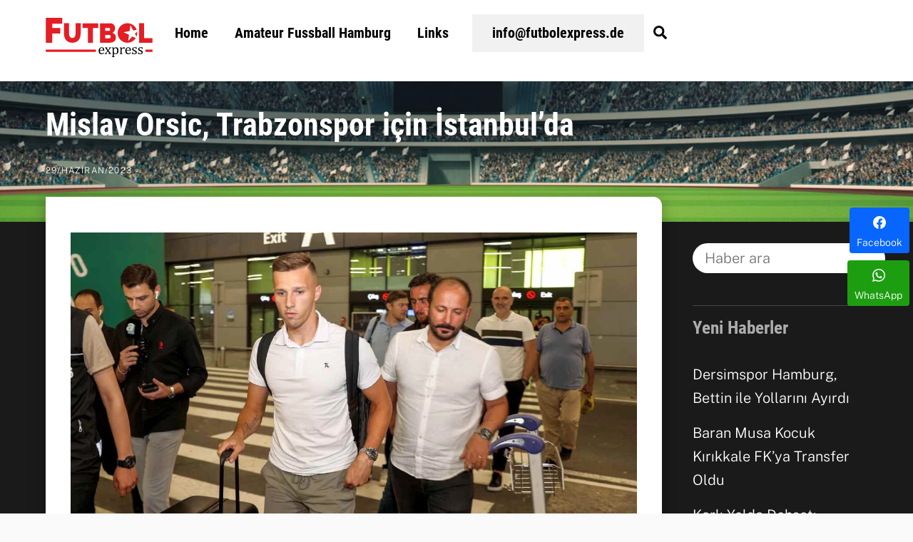

--- FILE ---
content_type: text/html; charset=UTF-8
request_url: https://futbolexpress.de/mislav-orsic-trabzonspor-icin-istanbulda/
body_size: 21692
content:
<!DOCTYPE html>
<html lang="tr" prefix="og: http://ogp.me/ns#">
<head>
<meta charset="UTF-8">
<meta name="viewport" content="width=device-width, initial-scale=1, minimum-scale=1">
<style id="tb_inline_styles" data-no-optimize="1">.tb_animation_on{overflow-x:hidden}.themify_builder .wow{visibility:hidden;animation-fill-mode:both}[data-tf-animation]{will-change:transform,opacity,visibility}.themify_builder .tf_lax_done{transition-duration:.8s;transition-timing-function:cubic-bezier(.165,.84,.44,1)}[data-sticky-active].tb_sticky_scroll_active{z-index:1}[data-sticky-active].tb_sticky_scroll_active .hide-on-stick{display:none}@media(min-width:1025px){.hide-desktop{width:0!important;height:0!important;padding:0!important;visibility:hidden!important;margin:0!important;display:table-column!important;background:0!important;content-visibility:hidden;overflow:hidden!important}}@media(min-width:769px) and (max-width:1024px){.hide-tablet_landscape{width:0!important;height:0!important;padding:0!important;visibility:hidden!important;margin:0!important;display:table-column!important;background:0!important;content-visibility:hidden;overflow:hidden!important}}@media(min-width:481px) and (max-width:768px){.hide-tablet{width:0!important;height:0!important;padding:0!important;visibility:hidden!important;margin:0!important;display:table-column!important;background:0!important;content-visibility:hidden;overflow:hidden!important}}@media(max-width:480px){.hide-mobile{width:0!important;height:0!important;padding:0!important;visibility:hidden!important;margin:0!important;display:table-column!important;background:0!important;content-visibility:hidden;overflow:hidden!important}}@media(max-width:768px){div.module-gallery-grid{--galn:var(--galt)}}@media(max-width:480px){
.themify_map.tf_map_loaded{width:100%!important}
.ui.builder_button,.ui.nav li a{padding:.525em 1.15em}
.fullheight>.row_inner:not(.tb_col_count_1){min-height:0}
div.module-gallery-grid{--galn:var(--galm);gap:8px}
}</style><noscript><style>.themify_builder .wow,.wow .tf_lazy{visibility:visible!important}</style></noscript>        <style id="tf_lazy_common" data-no-optimize="1">img{max-width:100%;height:auto}:where(.tf_in_flx,.tf_flx){display:inline-flex;flex-wrap:wrap;place-items:center}
.tf_fa,:is(em,i) tf-lottie{display:inline-block;vertical-align:middle}:is(em,i) tf-lottie{width:1.5em;height:1.5em}.tf_fa{width:1em;height:1em;stroke-width:0;stroke:currentColor;overflow:visible;fill:currentColor;pointer-events:none;text-rendering:optimizeSpeed;buffered-rendering:static}#tf_svg symbol{overflow:visible}:where(.tf_lazy){position:relative;visibility:visible;display:block;opacity:.3}.wow .tf_lazy:not(.tf_swiper-slide){visibility:hidden;opacity:1}div.tf_audio_lazy audio{visibility:hidden;height:0;display:inline}.mejs-container{visibility:visible}.tf_iframe_lazy{transition:opacity .3s ease-in-out;min-height:10px}:where(.tf_flx),.tf_swiper-wrapper{display:flex}.tf_swiper-slide{flex-shrink:0;opacity:0;width:100%;height:100%}.tf_swiper-wrapper>br,.tf_lazy.tf_swiper-wrapper .tf_lazy:after,.tf_lazy.tf_swiper-wrapper .tf_lazy:before{display:none}.tf_lazy:after,.tf_lazy:before{content:'';display:inline-block;position:absolute;width:10px!important;height:10px!important;margin:0 3px;top:50%!important;inset-inline:auto 50%!important;border-radius:100%;background-color:currentColor;visibility:visible;animation:tf-hrz-loader infinite .75s cubic-bezier(.2,.68,.18,1.08)}.tf_lazy:after{width:6px!important;height:6px!important;inset-inline:50% auto!important;margin-top:3px;animation-delay:-.4s}@keyframes tf-hrz-loader{0%,100%{transform:scale(1);opacity:1}50%{transform:scale(.1);opacity:.6}}.tf_lazy_lightbox{position:fixed;background:rgba(11,11,11,.8);color:#ccc;top:0;left:0;display:flex;align-items:center;justify-content:center;z-index:999}.tf_lazy_lightbox .tf_lazy:after,.tf_lazy_lightbox .tf_lazy:before{background:#fff}.tf_vd_lazy,tf-lottie{display:flex;flex-wrap:wrap}tf-lottie{aspect-ratio:1.777}.tf_w.tf_vd_lazy video{width:100%;height:auto;position:static;object-fit:cover}</style>
<link type="image/png" href="https://futbolexpress.de/wp-content/uploads/2018/07/fubolexpress-logo-favicon-all.png" rel="apple-touch-icon"/><link type="image/png" href="https://futbolexpress.de/wp-content/uploads/2018/07/fubolexpress-logo-favicon-all.png" rel="icon"/><style id="themify-custom-fonts">@font-face{font-family:'google-font-public-sans';font-style:normal;font-weight:300;font-display:swap;src:url('https://futbolexpress.de/wp-content/uploads/2022/12/public-sans-v14-latin-ext_latin-300.woff2') format('woff2'), url('https://futbolexpress.de/wp-content/uploads/2022/12/public-sans-v14-latin-ext_latin-300.woff') format('woff'), url('https://futbolexpress.de/wp-content/uploads/2022/12/public-sans-v14-latin-ext_latin-300.ttf') format('truetype'), url('https://futbolexpress.de/wp-content/uploads/2022/12/public-sans-v14-latin-ext_latin-300.svg#google-font-public-sans') format('svg')}
@font-face{font-family:'google-font-public-sans';font-style:italic;font-weight:300;font-display:swap;src:url('https://futbolexpress.de/wp-content/uploads/2022/12/public-sans-v14-latin-ext_latin-300italic.woff2') format('woff2'), url('https://futbolexpress.de/wp-content/uploads/2022/12/public-sans-v14-latin-ext_latin-300italic.woff') format('woff'), url('https://futbolexpress.de/wp-content/uploads/2022/10/ijwAs572Xtc6ZYQws9YVwnNDZpDyNjGolS673trRgDcqd14PfS7i.ttf') format('truetype'), url('https://futbolexpress.de/wp-content/uploads/2022/12/public-sans-v14-latin-ext_latin-300italic.svg#google-font-public-sans') format('svg')}
@font-face{font-family:'google-font-roboto-condensed';font-style:normal;font-weight:700;font-display:swap;src:url('https://futbolexpress.de/wp-content/uploads/2022/12/roboto-condensed-v25-latin-ext_latin-700.woff2') format('woff2'), url('https://futbolexpress.de/wp-content/uploads/2022/12/roboto-condensed-v25-latin-ext_latin-700.woff') format('woff'), url('https://futbolexpress.de/wp-content/uploads/2022/10/ieVg2ZhZI2eCN5jzbjEETS9weq8-19eDtCYobdNcUSdy4Q.ttf') format('truetype'), url('https://futbolexpress.de/wp-content/uploads/2022/12/roboto-condensed-v25-latin-ext_latin-700.svg#google-font-roboto-condensed') format('svg')}</style><meta name='robots' content='index, follow, max-image-preview:large, max-snippet:-1, max-video-preview:-1'/>
<meta property="og:image" content="https://futbolexpress.de/wp-content/uploads/2023/06/fubolexpress_2022_4347.jpg"/>
<meta property="og:image:secure_url" content="https://futbolexpress.de/wp-content/uploads/2023/06/fubolexpress_2022_4347.jpg"/>
<meta property="og:image:width" content="1280"/>
<meta property="og:image:height" content="844"/>
<meta name="twitter:image" content="https://futbolexpress.de/wp-content/uploads/2023/06/fubolexpress_2022_4347.jpg"/>
<title>Mislav Orsic, Trabzonspor için İstanbul&#039;da | Futbolexpress</title>
<meta name="description" content="İSTANBUL (AA) - Trabzonspor&#039;un transfer görüşmelerine başladığı 30 yaşındaki Hırvat oyuncu Mislav Orsic, İstanbul&#039;a geldi. Geçen sezon İngiliz ekibi"/>
<link rel="canonical" href="https://futbolexpress.de/mislav-orsic-trabzonspor-icin-istanbulda/"/>
<meta name="twitter:card" content="summary_large_image"/>
<meta name="twitter:title" content="Mislav Orsic, Trabzonspor için İstanbul&#039;da"/>
<meta name="twitter:description" content="İSTANBUL (AA) - Trabzonspor&#039;un transfer görüşmelerine başladığı 30 yaşındaki Hırvat oyuncu Mislav Orsic, İstanbul&#039;a geldi.Geçen sezon İngiliz ekibi Southampton&#039;da forma giyen Hırvat oyuncu, Macaristan&#039;dan kalkan tarifeli uçakla İstanbul Havalimanı&#039;na ulaştı.Kulüp yetkilileri tarafından karşılanan Orsic, özel araçla İstanbul Havalimanı&#039;ndan ayrıldı."/>
<meta name="twitter:label1" content="Yazan:"/>
<meta name="twitter:data1" content="Hurşit Köse"/>
<meta name="twitter:label2" content="Tahmini okuma süresi"/>
<meta name="twitter:data2" content="1 dakika"/>
<script type="application/ld+json" class="yoast-schema-graph">{"@context":"https://schema.org","@graph":[{"@type":"Article","@id":"https://futbolexpress.de/mislav-orsic-trabzonspor-icin-istanbulda/#article","isPartOf":{"@id":"https://futbolexpress.de/mislav-orsic-trabzonspor-icin-istanbulda/"},"author":{"name":"Hurşit Köse","@id":"https://futbolexpress.de/#/schema/person/5946d5893e7d40cc0513ad96c1b1b2a5"},"headline":"Mislav Orsic, Trabzonspor için İstanbul&#8217;da","datePublished":"2023-06-29T06:45:02+00:00","dateModified":"2023-06-29T06:45:06+00:00","mainEntityOfPage":{"@id":"https://futbolexpress.de/mislav-orsic-trabzonspor-icin-istanbulda/"},"wordCount":67,"publisher":{"@id":"https://futbolexpress.de/#/schema/person/5946d5893e7d40cc0513ad96c1b1b2a5"},"image":{"@id":"https://futbolexpress.de/mislav-orsic-trabzonspor-icin-istanbulda/#primaryimage"},"thumbnailUrl":"https://futbolexpress.de/wp-content/uploads/2023/06/fubolexpress_2022_4347.jpg","articleSection":["Haberler"],"inLanguage":"tr"},{"@type":"WebPage","@id":"https://futbolexpress.de/mislav-orsic-trabzonspor-icin-istanbulda/","url":"https://futbolexpress.de/mislav-orsic-trabzonspor-icin-istanbulda/","name":"Mislav Orsic, Trabzonspor için İstanbul'da | Futbolexpress","isPartOf":{"@id":"https://futbolexpress.de/#website"},"primaryImageOfPage":{"@id":"https://futbolexpress.de/mislav-orsic-trabzonspor-icin-istanbulda/#primaryimage"},"image":{"@id":"https://futbolexpress.de/mislav-orsic-trabzonspor-icin-istanbulda/#primaryimage"},"thumbnailUrl":"https://futbolexpress.de/wp-content/uploads/2023/06/fubolexpress_2022_4347.jpg","datePublished":"2023-06-29T06:45:02+00:00","dateModified":"2023-06-29T06:45:06+00:00","description":"İSTANBUL (AA) - Trabzonspor'un transfer görüşmelerine başladığı 30 yaşındaki Hırvat oyuncu Mislav Orsic, İstanbul'a geldi. Geçen sezon İngiliz ekibi","breadcrumb":{"@id":"https://futbolexpress.de/mislav-orsic-trabzonspor-icin-istanbulda/#breadcrumb"},"inLanguage":"tr","potentialAction":[{"@type":"ReadAction","target":["https://futbolexpress.de/mislav-orsic-trabzonspor-icin-istanbulda/"]}]},{"@type":"ImageObject","inLanguage":"tr","@id":"https://futbolexpress.de/mislav-orsic-trabzonspor-icin-istanbulda/#primaryimage","url":"https://futbolexpress.de/wp-content/uploads/2023/06/fubolexpress_2022_4347.jpg","contentUrl":"https://futbolexpress.de/wp-content/uploads/2023/06/fubolexpress_2022_4347.jpg","width":1280,"height":844,"caption":"Trabzonspor'un transfer görüşmelerine başladığı 30 yaşındaki Hırvat oyuncu Mislav Orsic, İstanbul'a geldi.(İslam Yakut - Anadolu Ajansı)"},{"@type":"BreadcrumbList","@id":"https://futbolexpress.de/mislav-orsic-trabzonspor-icin-istanbulda/#breadcrumb","itemListElement":[{"@type":"ListItem","position":1,"name":"Startseite","item":"https://futbolexpress.de/"},{"@type":"ListItem","position":2,"name":"Mislav Orsic, Trabzonspor için İstanbul&#8217;da"}]},{"@type":"WebSite","@id":"https://futbolexpress.de/#website","url":"https://futbolexpress.de/","name":"Futbolexpress","description":"Hamburg&#039;un ilk Amatör Lig- Futbol Sitesi","publisher":{"@id":"https://futbolexpress.de/#/schema/person/5946d5893e7d40cc0513ad96c1b1b2a5"},"potentialAction":[{"@type":"SearchAction","target":{"@type":"EntryPoint","urlTemplate":"https://futbolexpress.de/?s={search_term_string}"},"query-input":{"@type":"PropertyValueSpecification","valueRequired":true,"valueName":"search_term_string"}}],"inLanguage":"tr"},{"@type":["Person","Organization"],"@id":"https://futbolexpress.de/#/schema/person/5946d5893e7d40cc0513ad96c1b1b2a5","name":"Hurşit Köse","image":{"@type":"ImageObject","inLanguage":"tr","@id":"https://futbolexpress.de/#/schema/person/image/","url":"https://futbolexpress.de/wp-content/uploads/2018/07/fubolexpress-logo-favicon-all.png","contentUrl":"https://futbolexpress.de/wp-content/uploads/2018/07/fubolexpress-logo-favicon-all.png","width":260,"height":260,"caption":"Hurşit Köse"},"logo":{"@id":"https://futbolexpress.de/#/schema/person/image/"},"description":"Futbolexpress Yazarı"}]}</script>
<link rel="alternate" type="application/rss+xml" title="Futbolexpress &raquo; akışı" href="https://futbolexpress.de/feed/"/>
<link rel="alternate" title="oEmbed (JSON)" type="application/json+oembed" href="https://futbolexpress.de/wp-json/oembed/1.0/embed?url=https%3A%2F%2Ffutbolexpress.de%2Fmislav-orsic-trabzonspor-icin-istanbulda%2F"/>
<link rel="alternate" title="oEmbed (XML)" type="text/xml+oembed" href="https://futbolexpress.de/wp-json/oembed/1.0/embed?url=https%3A%2F%2Ffutbolexpress.de%2Fmislav-orsic-trabzonspor-icin-istanbulda%2F&#038;format=xml"/>
<style id='wp-img-auto-sizes-contain-inline-css'>img:is([sizes=auto i],[sizes^="auto," i]){contain-intrinsic-size:3000px 1500px}</style>
<style id='global-styles-inline-css'>:root{--wp--preset--aspect-ratio--square:1;--wp--preset--aspect-ratio--4-3:4/3;--wp--preset--aspect-ratio--3-4:3/4;--wp--preset--aspect-ratio--3-2:3/2;--wp--preset--aspect-ratio--2-3:2/3;--wp--preset--aspect-ratio--16-9:16/9;--wp--preset--aspect-ratio--9-16:9/16;--wp--preset--color--black:#000000;--wp--preset--color--cyan-bluish-gray:#abb8c3;--wp--preset--color--white:#ffffff;--wp--preset--color--pale-pink:#f78da7;--wp--preset--color--vivid-red:#cf2e2e;--wp--preset--color--luminous-vivid-orange:#ff6900;--wp--preset--color--luminous-vivid-amber:#fcb900;--wp--preset--color--light-green-cyan:#7bdcb5;--wp--preset--color--vivid-green-cyan:#00d084;--wp--preset--color--pale-cyan-blue:#8ed1fc;--wp--preset--color--vivid-cyan-blue:#0693e3;--wp--preset--color--vivid-purple:#9b51e0;--wp--preset--gradient--vivid-cyan-blue-to-vivid-purple:linear-gradient(135deg,rgb(6,147,227) 0%,rgb(155,81,224) 100%);--wp--preset--gradient--light-green-cyan-to-vivid-green-cyan:linear-gradient(135deg,rgb(122,220,180) 0%,rgb(0,208,130) 100%);--wp--preset--gradient--luminous-vivid-amber-to-luminous-vivid-orange:linear-gradient(135deg,rgb(252,185,0) 0%,rgb(255,105,0) 100%);--wp--preset--gradient--luminous-vivid-orange-to-vivid-red:linear-gradient(135deg,rgb(255,105,0) 0%,rgb(207,46,46) 100%);--wp--preset--gradient--very-light-gray-to-cyan-bluish-gray:linear-gradient(135deg,rgb(238,238,238) 0%,rgb(169,184,195) 100%);--wp--preset--gradient--cool-to-warm-spectrum:linear-gradient(135deg,rgb(74,234,220) 0%,rgb(151,120,209) 20%,rgb(207,42,186) 40%,rgb(238,44,130) 60%,rgb(251,105,98) 80%,rgb(254,248,76) 100%);--wp--preset--gradient--blush-light-purple:linear-gradient(135deg,rgb(255,206,236) 0%,rgb(152,150,240) 100%);--wp--preset--gradient--blush-bordeaux:linear-gradient(135deg,rgb(254,205,165) 0%,rgb(254,45,45) 50%,rgb(107,0,62) 100%);--wp--preset--gradient--luminous-dusk:linear-gradient(135deg,rgb(255,203,112) 0%,rgb(199,81,192) 50%,rgb(65,88,208) 100%);--wp--preset--gradient--pale-ocean:linear-gradient(135deg,rgb(255,245,203) 0%,rgb(182,227,212) 50%,rgb(51,167,181) 100%);--wp--preset--gradient--electric-grass:linear-gradient(135deg,rgb(202,248,128) 0%,rgb(113,206,126) 100%);--wp--preset--gradient--midnight:linear-gradient(135deg,rgb(2,3,129) 0%,rgb(40,116,252) 100%);--wp--preset--font-size--small:13px;--wp--preset--font-size--medium:clamp(14px, 0.875rem + ((1vw - 3.2px) * 0.469), 20px);--wp--preset--font-size--large:clamp(22.041px, 1.378rem + ((1vw - 3.2px) * 1.091), 36px);--wp--preset--font-size--x-large:clamp(25.014px, 1.563rem + ((1vw - 3.2px) * 1.327), 42px);--wp--preset--font-family--system-font:-apple-system,BlinkMacSystemFont,"Segoe UI",Roboto,Oxygen-Sans,Ubuntu,Cantarell,"Helvetica Neue",sans-serif;--wp--preset--spacing--20:0.44rem;--wp--preset--spacing--30:0.67rem;--wp--preset--spacing--40:1rem;--wp--preset--spacing--50:1.5rem;--wp--preset--spacing--60:2.25rem;--wp--preset--spacing--70:3.38rem;--wp--preset--spacing--80:5.06rem;--wp--preset--shadow--natural:6px 6px 9px rgba(0, 0, 0, 0.2);--wp--preset--shadow--deep:12px 12px 50px rgba(0, 0, 0, 0.4);--wp--preset--shadow--sharp:6px 6px 0px rgba(0, 0, 0, 0.2);--wp--preset--shadow--outlined:6px 6px 0px -3px rgb(255, 255, 255), 6px 6px rgb(0, 0, 0);--wp--preset--shadow--crisp:6px 6px 0px rgb(0, 0, 0);}:where(body){margin:0;}.wp-site-blocks > .alignleft{float:left;margin-right:2em;}.wp-site-blocks > .alignright{float:right;margin-left:2em;}.wp-site-blocks > .aligncenter{justify-content:center;margin-left:auto;margin-right:auto;}:where(.wp-site-blocks) > *{margin-block-start:24px;margin-block-end:0;}:where(.wp-site-blocks) > :first-child{margin-block-start:0;}:where(.wp-site-blocks) > :last-child{margin-block-end:0;}:root{--wp--style--block-gap:24px;}:root :where(.is-layout-flow) > :first-child{margin-block-start:0;}:root :where(.is-layout-flow) > :last-child{margin-block-end:0;}:root :where(.is-layout-flow) > *{margin-block-start:24px;margin-block-end:0;}:root :where(.is-layout-constrained) > :first-child{margin-block-start:0;}:root :where(.is-layout-constrained) > :last-child{margin-block-end:0;}:root :where(.is-layout-constrained) > *{margin-block-start:24px;margin-block-end:0;}:root :where(.is-layout-flex){gap:24px;}:root :where(.is-layout-grid){gap:24px;}.is-layout-flow > .alignleft{float:left;margin-inline-start:0;margin-inline-end:2em;}.is-layout-flow > .alignright{float:right;margin-inline-start:2em;margin-inline-end:0;}.is-layout-flow > .aligncenter{margin-left:auto !important;margin-right:auto !important;}.is-layout-constrained > .alignleft{float:left;margin-inline-start:0;margin-inline-end:2em;}.is-layout-constrained > .alignright{float:right;margin-inline-start:2em;margin-inline-end:0;}.is-layout-constrained > .aligncenter{margin-left:auto !important;margin-right:auto !important;}.is-layout-constrained > :where(:not(.alignleft):not(.alignright):not(.alignfull)){margin-left:auto !important;margin-right:auto !important;}body .is-layout-flex{display:flex;}.is-layout-flex{flex-wrap:wrap;align-items:center;}.is-layout-flex > :is(*, div){margin:0;}body .is-layout-grid{display:grid;}.is-layout-grid > :is(*, div){margin:0;}body{font-family:var(--wp--preset--font-family--system-font);font-size:var(--wp--preset--font-size--medium);line-height:1.6;padding-top:0px;padding-right:0px;padding-bottom:0px;padding-left:0px;}a:where(:not(.wp-element-button)){text-decoration:underline;}:root :where(.wp-element-button, .wp-block-button__link){background-color:#32373c;border-width:0;color:#fff;font-family:inherit;font-size:inherit;font-style:inherit;font-weight:inherit;letter-spacing:inherit;line-height:inherit;padding-top:calc(0.667em + 2px);padding-right:calc(1.333em + 2px);padding-bottom:calc(0.667em + 2px);padding-left:calc(1.333em + 2px);text-decoration:none;text-transform:inherit;}.has-black-color{color:var(--wp--preset--color--black) !important;}.has-cyan-bluish-gray-color{color:var(--wp--preset--color--cyan-bluish-gray) !important;}.has-white-color{color:var(--wp--preset--color--white) !important;}.has-pale-pink-color{color:var(--wp--preset--color--pale-pink) !important;}.has-vivid-red-color{color:var(--wp--preset--color--vivid-red) !important;}.has-luminous-vivid-orange-color{color:var(--wp--preset--color--luminous-vivid-orange) !important;}.has-luminous-vivid-amber-color{color:var(--wp--preset--color--luminous-vivid-amber) !important;}.has-light-green-cyan-color{color:var(--wp--preset--color--light-green-cyan) !important;}.has-vivid-green-cyan-color{color:var(--wp--preset--color--vivid-green-cyan) !important;}.has-pale-cyan-blue-color{color:var(--wp--preset--color--pale-cyan-blue) !important;}.has-vivid-cyan-blue-color{color:var(--wp--preset--color--vivid-cyan-blue) !important;}.has-vivid-purple-color{color:var(--wp--preset--color--vivid-purple) !important;}.has-black-background-color{background-color:var(--wp--preset--color--black) !important;}.has-cyan-bluish-gray-background-color{background-color:var(--wp--preset--color--cyan-bluish-gray) !important;}.has-white-background-color{background-color:var(--wp--preset--color--white) !important;}.has-pale-pink-background-color{background-color:var(--wp--preset--color--pale-pink) !important;}.has-vivid-red-background-color{background-color:var(--wp--preset--color--vivid-red) !important;}.has-luminous-vivid-orange-background-color{background-color:var(--wp--preset--color--luminous-vivid-orange) !important;}.has-luminous-vivid-amber-background-color{background-color:var(--wp--preset--color--luminous-vivid-amber) !important;}.has-light-green-cyan-background-color{background-color:var(--wp--preset--color--light-green-cyan) !important;}.has-vivid-green-cyan-background-color{background-color:var(--wp--preset--color--vivid-green-cyan) !important;}.has-pale-cyan-blue-background-color{background-color:var(--wp--preset--color--pale-cyan-blue) !important;}.has-vivid-cyan-blue-background-color{background-color:var(--wp--preset--color--vivid-cyan-blue) !important;}.has-vivid-purple-background-color{background-color:var(--wp--preset--color--vivid-purple) !important;}.has-black-border-color{border-color:var(--wp--preset--color--black) !important;}.has-cyan-bluish-gray-border-color{border-color:var(--wp--preset--color--cyan-bluish-gray) !important;}.has-white-border-color{border-color:var(--wp--preset--color--white) !important;}.has-pale-pink-border-color{border-color:var(--wp--preset--color--pale-pink) !important;}.has-vivid-red-border-color{border-color:var(--wp--preset--color--vivid-red) !important;}.has-luminous-vivid-orange-border-color{border-color:var(--wp--preset--color--luminous-vivid-orange) !important;}.has-luminous-vivid-amber-border-color{border-color:var(--wp--preset--color--luminous-vivid-amber) !important;}.has-light-green-cyan-border-color{border-color:var(--wp--preset--color--light-green-cyan) !important;}.has-vivid-green-cyan-border-color{border-color:var(--wp--preset--color--vivid-green-cyan) !important;}.has-pale-cyan-blue-border-color{border-color:var(--wp--preset--color--pale-cyan-blue) !important;}.has-vivid-cyan-blue-border-color{border-color:var(--wp--preset--color--vivid-cyan-blue) !important;}.has-vivid-purple-border-color{border-color:var(--wp--preset--color--vivid-purple) !important;}.has-vivid-cyan-blue-to-vivid-purple-gradient-background{background:var(--wp--preset--gradient--vivid-cyan-blue-to-vivid-purple) !important;}.has-light-green-cyan-to-vivid-green-cyan-gradient-background{background:var(--wp--preset--gradient--light-green-cyan-to-vivid-green-cyan) !important;}.has-luminous-vivid-amber-to-luminous-vivid-orange-gradient-background{background:var(--wp--preset--gradient--luminous-vivid-amber-to-luminous-vivid-orange) !important;}.has-luminous-vivid-orange-to-vivid-red-gradient-background{background:var(--wp--preset--gradient--luminous-vivid-orange-to-vivid-red) !important;}.has-very-light-gray-to-cyan-bluish-gray-gradient-background{background:var(--wp--preset--gradient--very-light-gray-to-cyan-bluish-gray) !important;}.has-cool-to-warm-spectrum-gradient-background{background:var(--wp--preset--gradient--cool-to-warm-spectrum) !important;}.has-blush-light-purple-gradient-background{background:var(--wp--preset--gradient--blush-light-purple) !important;}.has-blush-bordeaux-gradient-background{background:var(--wp--preset--gradient--blush-bordeaux) !important;}.has-luminous-dusk-gradient-background{background:var(--wp--preset--gradient--luminous-dusk) !important;}.has-pale-ocean-gradient-background{background:var(--wp--preset--gradient--pale-ocean) !important;}.has-electric-grass-gradient-background{background:var(--wp--preset--gradient--electric-grass) !important;}.has-midnight-gradient-background{background:var(--wp--preset--gradient--midnight) !important;}.has-small-font-size{font-size:var(--wp--preset--font-size--small) !important;}.has-medium-font-size{font-size:var(--wp--preset--font-size--medium) !important;}.has-large-font-size{font-size:var(--wp--preset--font-size--large) !important;}.has-x-large-font-size{font-size:var(--wp--preset--font-size--x-large) !important;}.has-system-font-font-family{font-family:var(--wp--preset--font-family--system-font) !important;}:root :where(.wp-block-pullquote){font-size:clamp(0.984em, 0.984rem + ((1vw - 0.2em) * 0.645), 1.5em);line-height:1.6;}</style>
<link rel="preload" href="https://futbolexpress.de/wp-content/plugins/pj-news-ticker/public/css/pj-news-ticker.css?ver=1.9.8" as="style">
<link rel="preload" href="https://futbolexpress.de/wp-content/plugins/easy-social-share-buttons3/assets/modules/subscribe-forms.min.css?ver=10.8" as="style">
<link rel="preload" href="https://futbolexpress.de/wp-content/plugins/easy-social-share-buttons3/assets/css/essb-display-methods.min.css?ver=10.8" as="style">
<link rel="preload" href="https://futbolexpress.de/wp-content/plugins/easy-social-share-buttons3/assets/css/easy-social-share-buttons.min.css?ver=10.8" as="style">
<link rel="stylesheet" type="text/css" href="//futbolexpress.de/wp-content/cache/wpfc-minified/6z8ocfii/5teyw.css" media="all"/>
<style id='easy-social-share-buttons-inline-css'>.essb_links .essb_link_mastodon{--essb-network:#6364ff;}</style>
<link rel="preload" href="https://futbolexpress.de/wp-content/cache/borlabs-cookie/borlabs-cookie_1_tr.css?ver=2.3.6-72455" as="style">
<link rel="preload" href="https://futbolexpress.de/wp-content/plugins/new-royalslider/lib/royalslider/royalslider.css?ver=3.4.2" as="style">
<link rel="preload" href="https://futbolexpress.de/wp-content/plugins/new-royalslider/lib/royalslider/skins/minimal-white/rs-minimal-white.css?ver=3.4.2" as="style">
<link rel="preload" href="https://futbolexpress.de/wp-content/plugins/new-royalslider/lib/royalslider/skins/universal/rs-universal.css?ver=3.4.2" as="style">
<link rel="stylesheet" type="text/css" href="//futbolexpress.de/wp-content/cache/wpfc-minified/7l0rolg6/5teyw.css" media="all"/>
<link rel="https://api.w.org/" href="https://futbolexpress.de/wp-json/"/><link rel="alternate" title="JSON" type="application/json" href="https://futbolexpress.de/wp-json/wp/v2/posts/53332"/><link rel="EditURI" type="application/rsd+xml" title="RSD" href="https://futbolexpress.de/xmlrpc.php?rsd"/>
<meta name="generator" content="WordPress 6.9"/>
<link rel='shortlink' href='https://futbolexpress.de/?p=53332'/>
<style>@keyframes themifyAnimatedBG{ 0%{background-color:#e31e24}100%{background-color:#e31e24}50%{background-color:#424242}33.3%{background-color:#424242}25%{background-color:#f9b80a}20%{background-color:#ec008c}16.7%{background-color:#e31e24}
}
.module_row.animated-bg{animation:themifyAnimatedBG 35000ms infinite alternate}</style>
<script async src="https://www.googletagmanager.com/gtag/js?id=G-6KFLGYBK2S"></script>
<script>window.dataLayer=window.dataLayer||[];
function gtag(){dataLayer.push(arguments);}
gtag('js', new Date());
gtag('config', 'G-6KFLGYBK2S');</script>
<link rel="icon" href="https://futbolexpress.de/wp-content/uploads/2020/04/cropped-favicon-fubolexpress-512px-32x32.png" sizes="32x32"/>
<link rel="icon" href="https://futbolexpress.de/wp-content/uploads/2020/04/cropped-favicon-fubolexpress-512px-192x192.png" sizes="192x192"/>
<link rel="apple-touch-icon" href="https://futbolexpress.de/wp-content/uploads/2020/04/cropped-favicon-fubolexpress-512px-180x180.png"/>
<meta name="msapplication-TileImage" content="https://futbolexpress.de/wp-content/uploads/2020/04/cropped-favicon-fubolexpress-512px-270x270.png"/>
<link rel="prefetch" href="https://futbolexpress.de/wp-content/themes/themify-ultra/js/themify-script.js?ver=8.0.8" as="script" fetchpriority="low"><link rel="prefetch" href="https://futbolexpress.de/wp-content/themes/themify-ultra/themify/js/modules/themify-sidemenu.js?ver=8.2.0" as="script" fetchpriority="low"><link rel="preload" href="https://futbolexpress.de/wp-content/uploads/2018/12/fubolexpress-logo-rgb-55-rot.svg" as="image"><link rel="preload" href="https://futbolexpress.de/wp-content/themes/themify-ultra/themify/themify-builder/js/themify-builder-script.js?ver=8.2.0" as="script" fetchpriority="low"><link rel="preload" fetchpriority="high" href="https://futbolexpress.de/wp-content/uploads/themify-concate/1247724868/themify-2465285049.css" as="style">
<link rel="stylesheet" type="text/css" href="//futbolexpress.de/wp-content/cache/wpfc-minified/1glpsld6/5teyw.css" media="all"/><link rel="preconnect" href="https://www.google-analytics.com"></head>
<body class="wp-singular post-template-default single single-post postid-53332 single-format-standard wp-theme-themify-ultra wp-child-theme-themify-ultra-child skin-default sidebar1 default_width no-home essb-10.8 tb_animation_on ready-view header-horizontal fixed-header-enabled revealing-header footer-block tagline-off social-widget-off header-widgets-off single-classic-layout sidemenu-active no-rounded-image no-rounded-input">
<a class="screen-reader-text skip-to-content" href="#tbp_content">Skip to content</a><svg id="tf_svg" style="display:none"><defs><symbol id="tf-ti-search" viewBox="0 0 32 32"><path d="m31.25 29.875-1.313 1.313-9.75-9.75a12.019 12.019 0 0 1-7.938 3c-6.75 0-12.25-5.5-12.25-12.25 0-3.25 1.25-6.375 3.563-8.688C5.875 1.25 8.937-.063 12.25-.063c6.75 0 12.25 5.5 12.25 12.25 0 3-1.125 5.813-3 7.938zm-19-7.312c5.688 0 10.313-4.688 10.313-10.375S17.938 1.813 12.25 1.813c-2.813 0-5.375 1.125-7.313 3.063-2 1.938-3.063 4.563-3.063 7.313 0 5.688 4.625 10.375 10.375 10.375z"/></symbol><symbol id="tf-fas-search" viewBox="0 0 32 32"><path d="M31.6 27.7q.4.4.4 1t-.4 1.1l-1.8 1.8q-.4.4-1 .4t-1.1-.4l-6.3-6.3q-.4-.4-.4-1v-1Q17.5 26 13 26q-5.4 0-9.2-3.8T0 13t3.8-9.2T13 0t9.2 3.8T26 13q0 4.5-2.8 8h1q.7 0 1.1.4zM13 21q3.3 0 5.7-2.3T21 13t-2.3-5.7T13 5 7.3 7.3 5 13t2.3 5.7T13 21z"/></symbol></defs></svg><noscript><iframe data-no-script src="https://www.googletagmanager.com/ns.html?id=GTM-G-6KFLGYBK2S" height="0" width="0" style="display:none"></iframe></noscript><script async data-no-optimize="1" data-noptimize="1" data-cfasync="false" data-ga="G-6KFLGYBK2S" src="[data-uri]"></script><script async data-no-optimize="1" data-noptimize="1" data-cfasync="false" src="https://www.googletagmanager.com/gtag/js?id=G-6KFLGYBK2S"></script><div class="tf_search_form tf_search_overlay">
<form role="search" method="get" id="searchform" class="tf_rel  tf_hide" action="https://futbolexpress.de/">
<div class="tf_icon_wrap icon-search"><svg aria-label="Search" class="tf_fa tf-ti-search" role="img"><use href="#tf-ti-search"></use></svg></div><input type="text" name="s" id="s" title="Search" placeholder="Search" value="" />
</form></div><div id="pagewrap" class="tf_box hfeed site">
<div id="headerwrap" class='tf_box'>
<div class="header-icons tf_hide"> <a id="menu-icon" class="tf_inline_b tf_text_dec" href="#mobile-menu" aria-label="Menu"><span class="menu-icon-inner tf_inline_b tf_vmiddle tf_overflow"></span><span class="screen-reader-text">Menu</span></a></div><header id="header" class="tf_box pagewidth tf_clearfix" itemscope="itemscope" itemtype="https://schema.org/WPHeader">
<div class="header-bar tf_box">
<div id="site-logo"><a href="https://futbolexpress.de" title="Futbolexpress"><img src="https://futbolexpress.de/wp-content/uploads/2018/12/fubolexpress-logo-rgb-55-rot.svg" alt="Futbolexpress" class="site-logo-image" data-tf-not-load="1" fetchpriority="high"></a></div></div><div id="mobile-menu" class="sidemenu sidemenu-off tf_scrollbar">
<div class="navbar-wrapper tf_clearfix"> <a data-lazy="1" class="search-button tf_search_icon tf_vmiddle tf_inline_b" href="#"><svg aria-label="Search" class="tf_fa tf-fas-search" role="img"><use href="#tf-fas-search"></use></svg><span class="screen-reader-text">Search</span></a> <nav id="main-nav-wrap" itemscope="itemscope" itemtype="https://schema.org/SiteNavigationElement"> <ul id="main-nav" class="main-nav tf_clearfix tf_box"><li id="menu-item-4980" class="menu-item-custom-4980 menu-item menu-item-type-custom menu-item-object-custom menu-item-home menu-item-4980"><a href="http://futbolexpress.de/#anasayfa">Home</a> </li> <li id="menu-item-8433" class="menu-item-custom-8433 menu-item menu-item-type-custom menu-item-object-custom menu-item-has-children has-mega-dropdown dropdown-columns-3 has-sub-menu menu-item-8433" aria-haspopup="true"><a >Amateur Fussball Hamburg<span class="child-arrow"></span></a> <ul class="sub-menu"><li id="menu-item-59539" class="menu-item-portfolio-59536 menu-item menu-item-type-post_type menu-item-object-portfolio menu-item-59539 menu-portfolio-59536-parent-8433"><a href="https://futbolexpress.de/fb/regionalliga-nord/">Regionalliga Nord</a> </li> <li id="menu-item-59540" class="menu-item-portfolio-59529 menu-item menu-item-type-post_type menu-item-object-portfolio menu-item-59540 menu-portfolio-59529-parent-8433"><a href="https://futbolexpress.de/fb/oberliga-hamburg/">Oberliga Hamburg</a> </li> <li id="menu-item-59543" class="menu-item-portfolio-59542 menu-item menu-item-type-post_type menu-item-object-portfolio menu-item-59543 menu-portfolio-59542-parent-8433"><a href="https://futbolexpress.de/fb/landesliga-hansa/">Landesliga Hansa</a> </li> <li id="menu-item-59544" class="menu-item-portfolio-59541 menu-item menu-item-type-post_type menu-item-object-portfolio menu-item-59544 menu-portfolio-59541-parent-8433"><a href="https://futbolexpress.de/fb/landesliga-hammonia/">Landesliga Hammonia</a> </li> <li id="menu-item-14212" class="menu-item-custom-14212 menu-item menu-item-type-custom menu-item-object-custom menu-item-14212 menu-custom-14212-parent-8433"><a target="_blank" rel="noopener" href="https://www.fussball.de/spieltag/bezirksliga-sued-bezirksebene-hamburg-bezirksliga-herren-saison2223-hamburg/-/staffel/02IFE2K3VC000006VS5489B3VS27R2HJ-G#!/">Bezirksliga Süd</a> </li> <li id="menu-item-14213" class="menu-item-custom-14213 menu-item menu-item-type-custom menu-item-object-custom menu-item-14213 menu-custom-14213-parent-8433"><a target="_blank" rel="noopener" href="https://www.fussball.de/spieltag/bezirksliga-west-bezirksebene-hamburg-bezirksliga-herren-saison2223-hamburg/-/staffel/02IFE2K3LC000006VS5489B3VS27R2HJ-G#!/">Bezirksliga West</a> </li> <li id="menu-item-14214" class="menu-item-custom-14214 menu-item menu-item-type-custom menu-item-object-custom menu-item-14214 menu-custom-14214-parent-8433"><a target="_blank" rel="noopener" href="https://www.fussball.de/spieltag/kreisliga-1-kreisebene-hamburg-kreisliga-herren-saison2223-hamburg/-/staffel/02IFE5SPSK00000EVS5489B3VS27R2HJ-G#!/">Kreisliga 1</a> </li> <li id="menu-item-14215" class="menu-item-custom-14215 menu-item menu-item-type-custom menu-item-object-custom menu-item-14215 menu-custom-14215-parent-8433"><a target="_blank" rel="noopener" href="https://www.fussball.de/spieltag/kreisliga-2-kreisebene-hamburg-kreisliga-herren-saison2223-hamburg/-/staffel/02IFE5SQ2K00000EVS5489B3VS27R2HJ-G#!/">Kreisliga 2</a> </li> <li id="menu-item-14216" class="menu-item-custom-14216 menu-item menu-item-type-custom menu-item-object-custom menu-item-14216 menu-custom-14216-parent-8433"><a target="_blank" rel="noopener" href="http://www.fussball.de/spieltag/kreisliga-3-kreisebene-hamburg-kreisliga-herren-saison1920-hamburg/-/staffel/027ECCCODC000000VS5489B3VUOI54T7-G#!/section/matches">Kreisliga 3</a> </li> <li id="menu-item-14217" class="menu-item-custom-14217 menu-item menu-item-type-custom menu-item-object-custom menu-item-14217 menu-custom-14217-parent-8433"><a target="_blank" rel="noopener" href="http://www.fussball.de/spieltag/kreisliga-4-kreisebene-hamburg-kreisliga-herren-saison1920-hamburg/-/staffel/027ECCCOOK00000EVS5489B3VUOI54T7-G#!/section/matches">Kreisliga 4</a> </li> <li id="menu-item-14218" class="menu-item-custom-14218 menu-item menu-item-type-custom menu-item-object-custom menu-item-14218 menu-custom-14218-parent-8433"><a target="_blank" rel="noopener" href="http://www.fussball.de/spieltag/kreisliga-5-kreisebene-hamburg-kreisliga-herren-saison1920-hamburg/-/staffel/027ECCCP1K00000EVS5489B3VUOI54T7-G#!/section/matches">Kreisliga 5</a> </li> <li id="menu-item-14219" class="menu-item-custom-14219 menu-item menu-item-type-custom menu-item-object-custom menu-item-14219 menu-custom-14219-parent-8433"><a target="_blank" rel="noopener" href="http://www.fussball.de/spieltag/kreisliga-6-kreisebene-hamburg-kreisliga-herren-saison1920-hamburg/-/staffel/027ECCCP9C000004VS5489B3VUOI54T7-G#!/section/matches">Kreisliga 6</a> </li> <li id="menu-item-14220" class="menu-item-custom-14220 menu-item menu-item-type-custom menu-item-object-custom menu-item-14220 menu-custom-14220-parent-8433"><a target="_blank" rel="noopener" href="http://www.fussball.de/spieltag/kreisliga-7-kreisebene-hamburg-kreisliga-herren-saison1920-hamburg/-/staffel/027ECCCPN8000000VS5489B3VUOI54T7-G#!/section/matches">Kreisliga 7</a> </li> <li id="menu-item-14221" class="menu-item-custom-14221 menu-item menu-item-type-custom menu-item-object-custom menu-item-14221 menu-custom-14221-parent-8433"><a target="_blank" rel="noopener" href="http://www.fussball.de/spieltag/kreisliga-8-kreisebene-hamburg-kreisliga-herren-saison1920-hamburg/-/staffel/027ECCCQ3K00000EVS5489B3VUOI54T7-G#!/section/matches">Kreisliga 8</a> </li> <li id="menu-item-14222" class="menu-item-custom-14222 menu-item menu-item-type-custom menu-item-object-custom menu-item-14222 menu-custom-14222-parent-8433"><a target="_blank" rel="noopener" href="http://www.fussball.de/spieltag/kreisklasse-1-kreisebene-hamburg-kreisklasse-herren-saison1920-hamburg/-/staffel/027ECCEVEK00000EVS5489B3VUOI54T7-G#!/section/matches">Kreisklasse 1</a> </li> <li id="menu-item-14223" class="menu-item-custom-14223 menu-item menu-item-type-custom menu-item-object-custom menu-item-14223 menu-custom-14223-parent-8433"><a target="_blank" rel="noopener" href="http://www.fussball.de/spieltag/kreisklasse-2-kreisebene-hamburg-kreisklasse-herren-saison1920-hamburg/-/staffel/027ECCEVOK000000VS5489B3VUOI54T7-G#!/section/matches">Kreisklasse 2</a> </li> </ul></li> <li id="menu-item-5160" class="menu-item-page-5092 menu-item menu-item-type-post_type menu-item-object-page menu-item-5160"><a href="https://futbolexpress.de/faydali-linkler/">Links</a> </li> <li id="menu-item-12515" class="menu-item-custom-12515 menu-item menu-item-type-custom menu-item-object-custom highlight-link menu-item-12515"><a href="mailto:info@futbolexpress.de?subject=Reklam%20için%20sorum%20var">info@futbolexpress.de</a> </li> </ul> </nav></div><a id="menu-icon-close" aria-label="Close menu" class="tf_close tf_hide" href="#"><span class="screen-reader-text">Close Menu</span></a></div></header></div><div id="body" class="tf_box tf_clear tf_mw tf_clearfix">
<main id="tbp_content" class="tbp_template post-53332 post type-post status-publish format-standard has-post-thumbnail hentry category-haberler has-post-title has-post-date has-post-category has-post-tag has-post-comment has-post-author " data-label="disabled">
<div id="themify_builder_content-59236" data-postid="59236" class="themify_builder_content themify_builder_content-59236 themify_builder tf_clear">
<div data-lazy="1" class="module_row themify_builder_row tb_xnqz414 tb_first tf_w">
<span class="builder_row_cover tf_abs" data-lazy="1"></span>            <div class="row_inner col_align_top tb_col_count_1 tf_box tf_rel">
<div data-lazy="1" class="module_column tb-column col-full tb_6nlw415 first">
<div data-lazy="1" class="module_subrow themify_builder_sub_row tf_w col_align_top tb_col_count_1 tb_lve4487">
<div data-lazy="1" class="module_column sub_column col-full tb_1sg1487 first">
<div class="module module-post-title tb_mvua416" data-lazy="1"> <h1 class="tbp_title"> <a href="https://futbolexpress.de/mislav-orsic-trabzonspor-icin-istanbulda/"> Mislav Orsic, Trabzonspor için İstanbul&#8217;da </a> </h1></div><div class="module module-post-meta tb_j32d415" data-lazy="1">
<div class="entry-meta tbp_post_meta"> <span class="tbp_post_meta_item tbp_post_meta_date"><time content="2023-06-29T08:45:02+02:00" class="entry-date updated" datetime="2023-06-29T08:45:02+02:00"> <span class="tbp_post_day">29</span>/<span class="tbp_post_month">Haziran</span>/<span class="tbp_post_year">2023</span> <meta content="2023-06-29T08:45:06+02:00"> </time> </span></div></div></div></div></div></div></div><div data-lazy="1" class="module_row themify_builder_row tb_3u4w414 tf_w">
<div class="row_inner col_align_top gutter-none tb_col_count_2 tf_box tf_rel">
<div data-lazy="1" class="module_column tb-column col4-3 tb_pp6x417 first">
<div class="module module-image module-featured-image tb_crp2787 auto_fullwidth" data-lazy="1">
<div class="image-wrap tf_rel"> <img src="https://futbolexpress.de/wp-content/uploads/2023/06/fubolexpress_2022_4347.jpg" class="wp-post-image wp-image-53333" title="Mislav Orsic, Trabzonspor için İstanbul&#039;da" alt="Mislav Orsic, Trabzonspor için İstanbul&#8217;da"></div></div><div class="module module-post-content tb_9300417" data-lazy="1">
<div class="tb_text_wrap">
<h3 class="wp-block-heading">İSTANBUL (AA) &#8211; Trabzonspor&#8217;un transfer görüşmelerine başladığı 30 yaşındaki Hırvat oyuncu Mislav Orsic, İstanbul&#8217;a geldi.</h3>
<p>Geçen sezon İngiliz ekibi Southampton&#8217;da forma giyen Hırvat oyuncu, Macaristan&#8217;dan kalkan tarifeli uçakla İstanbul Havalimanı&#8217;na ulaştı.</p>
<p>Kulüp yetkilileri tarafından karşılanan Orsic, özel araçla İstanbul Havalimanı&#8217;ndan ayrıldı.</p>
<div class="essb-pinterest-pro-content-marker" style="display: none !important;"></div><div class="essb_break_scroll"></div></div></div><div class="module tf_mw module-divider tb_9b1f162 solid" style="border-width: 1px;border-color: #9e9e9e;margin-top: 50px;" data-lazy="1"></div><div class="module module-post tb_di1u307">
<div class="builder-posts-wrap loops-wrapper grid3 tf_clear tf_clearfix" data-lazy="1">
<article id="post-71005" class="post tf_clearfix post-71005 type-post status-publish format-standard has-post-thumbnail hentry category-haberler has-post-title no-post-date has-post-category has-post-tag has-post-comment has-post-author">
<figure class="post-image tf_clearfix">
<a href="https://futbolexpress.de/real-madrid-xabi-alonso-ile-yollarini-ayirdi/">
<img src="https://futbolexpress.de/wp-content/uploads/2026/01/fubolexpress_2022_16703-500x300.jpg" width="500" height="300" class="wp-post-image wp-image-71006" title="fubolexpress_2022_16703" alt="fubolexpress_2022_16703">                                                                    </a>
</figure>
<div class="post-content">
<div class="post-content-inner">
<h2 class="post-title entry-title"><a href="https://futbolexpress.de/real-madrid-xabi-alonso-ile-yollarini-ayirdi/">Real Madrid, Xabi Alonso ile Yollarını Ayırdı</a></h2>
<div class="entry-content"></div></div></div></article>
<article id="post-70997" class="post tf_clearfix post-70997 type-post status-publish format-standard has-post-thumbnail hentry category-haberler has-post-title no-post-date has-post-category has-post-tag has-post-comment has-post-author">
<figure class="post-image tf_clearfix">
<a href="https://futbolexpress.de/muhammed-ethem-ozcan-performansiyla-goz-dolduruyor/">
<img src="https://futbolexpress.de/wp-content/uploads/2026/01/fubolexpress_2022_16695-500x300.jpg" width="500" height="300" class="wp-post-image wp-image-70998" title="fubolexpress_2022_16695" alt="fubolexpress_2022_16695" srcset="https://futbolexpress.de/wp-content/uploads/2026/01/fubolexpress_2022_16695-500x300.jpg 500w, https://futbolexpress.de/wp-content/uploads/2026/01/fubolexpress_2022_16695.jpg 1280w" sizes="(max-width: 500px) 100vw, 500px"/>                                                                    </a>
</figure>
<div class="post-content">
<div class="post-content-inner">
<h2 class="post-title entry-title"><a href="https://futbolexpress.de/muhammed-ethem-ozcan-performansiyla-goz-dolduruyor/">Muhammed Ethem Özcan Performansıyla Göz Dolduruyor</a></h2>
<div class="entry-content"></div></div></div></article>
<article id="post-71002" class="post tf_clearfix post-71002 type-post status-publish format-standard has-post-thumbnail hentry category-haberler has-post-title no-post-date has-post-category has-post-tag has-post-comment has-post-author">
<figure class="post-image tf_clearfix">
<a href="https://futbolexpress.de/avrupanin-kalbinde-turkce-zirvesi/">
<img src="https://futbolexpress.de/wp-content/uploads/2026/01/fubolexpress_2022_16698-500x300.jpg" width="500" height="300" class="wp-post-image wp-image-71003" title="fubolexpress_2022_16698" alt="fubolexpress_2022_16698">                                                                    </a>
</figure>
<div class="post-content">
<div class="post-content-inner">
<h2 class="post-title entry-title"><a href="https://futbolexpress.de/avrupanin-kalbinde-turkce-zirvesi/">AVRUPA’NIN KALBİNDE &#8220;TÜRKÇE&#8221; ZİRVESİ</a></h2>
<div class="entry-content"></div></div></div></article>
<article id="post-70992" class="post tf_clearfix post-70992 type-post status-publish format-standard has-post-thumbnail hentry category-haberler has-post-title no-post-date has-post-category has-post-tag has-post-comment has-post-author">
<figure class="post-image tf_clearfix">
<a href="https://futbolexpress.de/tbsden-guclu-takviye-enes-ozmen-kaleyi-devraldi/">
<img src="https://futbolexpress.de/wp-content/uploads/2026/01/fubolexpress_2022_16691-500x300.jpg" width="500" height="300" class="wp-post-image wp-image-70993" title="fubolexpress_2022_16691" alt="fubolexpress_2022_16691">                                                                    </a>
</figure>
<div class="post-content">
<div class="post-content-inner">
<h2 class="post-title entry-title"><a href="https://futbolexpress.de/tbsden-guclu-takviye-enes-ozmen-kaleyi-devraldi/">TBS’den Güçlü Takviye: Enes Özmen Kaleyi Devraldı</a></h2>
<div class="entry-content"></div></div></div></article>
<article id="post-70984" class="post tf_clearfix post-70984 type-post status-publish format-standard has-post-thumbnail hentry category-haberler has-post-title no-post-date has-post-category has-post-tag has-post-comment has-post-author">
<figure class="post-image tf_clearfix">
<a href="https://futbolexpress.de/ibrahim-tatlises-cch-sahnesinde-muzik-ziyafeti-sundu/">
<img src="https://futbolexpress.de/wp-content/uploads/2026/01/fubolexpress_2022_16685-500x300.jpg" width="500" height="300" class="wp-post-image wp-image-70985" title="fubolexpress_2022_16685" alt="fubolexpress_2022_16685">                                                                    </a>
</figure>
<div class="post-content">
<div class="post-content-inner">
<h2 class="post-title entry-title"><a href="https://futbolexpress.de/ibrahim-tatlises-cch-sahnesinde-muzik-ziyafeti-sundu/">İbrahim Tatlıses CCH Sahnesinde Müzik Ziyafeti Sundu</a></h2>
<div class="entry-content"></div></div></div></article>
<article id="post-70981" class="post tf_clearfix post-70981 type-post status-publish format-standard has-post-thumbnail hentry category-haberler has-post-title no-post-date has-post-category has-post-tag has-post-comment has-post-author">
<figure class="post-image tf_clearfix">
<a href="https://futbolexpress.de/ytbnin-kultur-elcileri-telve-ve-baglara-kamu-yayinciligi-buyuk-odulu/">
<img src="https://futbolexpress.de/wp-content/uploads/2026/01/fubolexpress_2022_16683-500x300.jpg" width="500" height="300" class="wp-post-image wp-image-70982" title="fubolexpress_2022_16683" alt="fubolexpress_2022_16683">                                                                    </a>
</figure>
<div class="post-content">
<div class="post-content-inner">
<h2 class="post-title entry-title"><a href="https://futbolexpress.de/ytbnin-kultur-elcileri-telve-ve-baglara-kamu-yayinciligi-buyuk-odulu/">YTB’NİN KÜLTÜR ELÇİLERİ “TELVE” VE “BAĞLAR”A KAMU YAYINCILIĞI BÜYÜK ÖDÜLÜ</a></h2>
<div class="entry-content"></div></div></div></article></div></div></div><div data-lazy="1" class="module_column tb-column col4-1 tb_7vc9418 last">
<div class="module tf_search_form module-search-form tb_xjb7419 tf_s_dropdown" data-lazy="1" data-ajax="">
<form role="search" method="get" class="tbp_searchform" action="https://futbolexpress.de">
<input type="hidden" name="post_type" value="post" />
<input type="hidden" name="tbp_s_tax" value="category" />
<input type="hidden" name="tbp_s_term" value="haberler%7Csingle" />
<div class="tf_rel tf_inline_b"> <input type="text" name="s" title="Haber ara" placeholder="Haber ara" value="" autocomplete="off"></div></form></div><div class="module tf_mw module-divider tb_2356419 solid" style="border-width: 1px;border-color: rgba(255,255,255, 0.2);margin-top: 15px;margin-bottom: 15px;" data-lazy="1"></div><div class="module module-widget tb_ocqx419" data-lazy="1">
<div class="widget widget_recent_entries"> <h2 class="widgettitle">Yeni Haberler</h2> <ul> <li> <a href="https://futbolexpress.de/dersimspor-hamburg-bettin-ile-yollarini-ayirdi/" aria-current="page">Dersimspor Hamburg, Bettin ile Yollarını Ayırdı</a> </li> <li> <a href="https://futbolexpress.de/baran-musa-kocuk-kirikkale-fkya-transfer-oldu/">Baran Musa Kocuk Kırıkkale FK’ya Transfer Oldu</a> </li> <li> <a href="https://futbolexpress.de/karli-yolda-dehset-abdullah-akgun-bariyerlere-carpti/">Karlı Yolda Dehşet: Abdullah Akgün Bariyerlere Çarptı</a> </li> <li> <a href="https://futbolexpress.de/canturk-ve-serefin-hsv-yolculugu-yarim-kaldi/">Cantürk ve Şeref’in HSV Yolculuğu Yarım Kaldı</a> </li> <li> <a href="https://futbolexpress.de/bir-babanin-gururu-ahmet-killi-ve-evlatlari/">Bir babanın Gururu: Ahmet Kıllı ve Evlatları</a> </li> <li> <a href="https://futbolexpress.de/turus-soydasimizin-iradesi-yok-sayildi/">Turus: Soydaşımızın iradesi yok sayıldı</a> </li> </ul></div></div></div></div></div></div></main></div><div id="footerwrap" class="tf_box tf_clear tf_scrollbar">
<footer id="footer" class="tf_box pagewidth tf_scrollbar tf_rel tf_clearfix" itemscope="itemscope" itemtype="https://schema.org/WPFooter">
<div class="back-top tf_textc tf_clearfix back-top-float back-top-hide"><div class="arrow-up"><a aria-label="Back to top" href="#header"><span class="screen-reader-text">Back To Top</span></a></div></div><div class="main-col first tf_clearfix">
<div class="footer-left-wrap first"></div><div class="footer-right-wrap">
<div class="footer-nav-wrap"></div><div class="footer-text tf_clear tf_clearfix">
<div class="footer-text-inner">
<div class="one"><a href="https://futbolexpress.de/">© Fubolexpress / Hurşit Köse</a> | <a href="https://futbolexpress.de/allgemeine-geschaftsbedingungen/">AGB</a> | <a href="https://futbolexpress.de/impressum/#impressum">Impressum / Disclaimer</a> | <a href="https://futbolexpress.de/datenschutz/#datenschutz">Datenschutzerklärung</a> | <a href="https://futbolexpress.de/archiv/haberler/">Arşiv</a></div></div></div></div></div><div class="section-col tf_clearfix">
<div class="footer-widgets-wrap"></div></div></footer></div></div><div class="essb_links essb_displayed_sidebar essb_displayed_sidebar_right essb_share essb_sidebar_location_middle essb_template_default4-retina essb_template_glow-retina essb_1901165865 print-no" id="essb_displayed_sidebar_1901165865" data-essb-postid="53332" data-essb-position="sidebar essb_displayed_sidebar_right" data-essb-button-style="vertical" data-essb-template="default4-retina essb_template_glow-retina" data-essb-counter-pos="hidden" data-essb-url="https://futbolexpress.de/mislav-orsic-trabzonspor-icin-istanbulda/" data-essb-fullurl="https://futbolexpress.de/mislav-orsic-trabzonspor-icin-istanbulda/" data-essb-instance="1901165865"><ul class="essb_links_list essb_vertical_name"><li class="essb_item essb_link_facebook nolightbox essb_link_svg_icon"> <a href="https://www.facebook.com/sharer/sharer.php?u=https%3A%2F%2Ffutbolexpress.de%2Fmislav-orsic-trabzonspor-icin-istanbulda%2F&t=Mislav+Orsic%2C+Trabzonspor+i%C3%A7in+%C4%B0stanbul%5C%26%23039%3Bda" title="Share on Facebook" onclick="essb.window(&#39;https://www.facebook.com/sharer/sharer.php?u=https%3A%2F%2Ffutbolexpress.de%2Fmislav-orsic-trabzonspor-icin-istanbulda%2F&t=Mislav+Orsic%2C+Trabzonspor+i%C3%A7in+%C4%B0stanbul%5C%26%23039%3Bda&#39;,&#39;facebook&#39;,&#39;1901165865&#39;); return false;" target="_blank" rel="noreferrer noopener nofollow" class="nolightbox essb-s-bg-facebook essb-s-c-light essb-s-ch-light essb-s-bgh-dark essb-s-bg-network"><span class="essb_icon essb_icon_facebook"><svg class="essb-svg-icon essb-svg-icon-facebook" aria-hidden="true" role="img" focusable="false" xmlns="http://www.w3.org/2000/svg" width="16" height="16" viewBox="0 0 16 16"><path d="M16 8.049c0-4.446-3.582-8.05-8-8.05C3.58 0-.002 3.603-.002 8.05c0 4.017 2.926 7.347 6.75 7.951v-5.625h-2.03V8.05H6.75V6.275c0-2.017 1.195-3.131 3.022-3.131.876 0 1.791.157 1.791.157v1.98h-1.009c-.993 0-1.303.621-1.303 1.258v1.51h2.218l-.354 2.326H9.25V16c3.824-.604 6.75-3.934 6.75-7.951"></path></svg></span><span class="essb_network_name">Facebook</span></a></li><li class="essb_item essb_link_whatsapp nolightbox essb_link_svg_icon"> <a href="whatsapp://send?text=Mislav%20Orsic%2C%20Trabzonspor%20için%20İstanbul%27da%20https%3A%2F%2Ffutbolexpress.de%2Fmislav-orsic-trabzonspor-icin-istanbulda%2F" title="Share on WhatsApp" onclick="essb.whatsapp('Mislav%20Orsic%2C%20Trabzonspor%20için%20İstanbul%27da%20https%3A%2F%2Ffutbolexpress.de%2Fmislav-orsic-trabzonspor-icin-istanbulda%2F','1901165865'); return false;" target="_blank" rel="noreferrer noopener nofollow" class="nolightbox essb-s-bg-whatsapp essb-s-c-light essb-s-ch-light essb-s-bgh-dark essb-s-bg-network"><span class="essb_icon essb_icon_whatsapp"><svg class="essb-svg-icon essb-svg-icon-whatsapp" aria-hidden="true" role="img" focusable="false" width="32" height="32" viewBox="0 0 32 32" xmlns="http://www.w3.org/2000/svg"><path d="M27.313 4.625c-3-3-7-4.625-11.25-4.625-8.75 0-15.875 7.125-15.875 15.875 0 2.75 0.75 5.5 2.125 7.938l-2.25 8.188 8.438-2.188c2.313 1.25 4.875 1.938 7.563 1.938v0c0 0 0 0 0 0 8.75 0 15.875-7.125 15.875-15.875 0-4.25-1.625-8.25-4.625-11.25zM16.063 29.063v0c-2.375 0-4.688-0.625-6.688-1.875l-0.5-0.25-5 1.313 1.313-4.875-0.313-0.5c-1.313-2.125-2-4.5-2-7 0-7.313 5.938-13.188 13.188-13.188 3.5 0 6.813 1.375 9.313 3.875s3.875 5.813 3.875 9.313c0 7.25-5.938 13.188-13.188 13.188zM23.313 19.188c-0.438-0.188-2.375-1.188-2.75-1.313-0.313-0.125-0.625-0.188-0.875 0.188-0.25 0.438-1 1.313-1.25 1.563s-0.438 0.313-0.875 0.125c-0.375-0.188-1.625-0.625-3.188-2-1.125-1-1.938-2.313-2.188-2.75-0.25-0.375 0-0.563 0.188-0.813 0.188-0.125 0.375-0.438 0.563-0.688 0.25-0.188 0.313-0.375 0.438-0.625s0.063-0.5-0.063-0.688c-0.063-0.188-0.875-2.188-1.188-2.938-0.375-0.813-0.688-0.688-0.938-0.688-0.188 0-0.5 0-0.75 0s-0.688 0.063-1.063 0.438c-0.375 0.438-1.375 1.375-1.375 3.313 0 2 1.438 3.875 1.625 4.125s2.813 4.25 6.75 6c0.938 0.375 1.688 0.625 2.25 0.813 1 0.313 1.813 0.25 2.5 0.188 0.813-0.125 2.375-1 2.688-1.938 0.375-0.875 0.375-1.688 0.25-1.875-0.125-0.125-0.375-0.25-0.75-0.438z"></path></svg></span><span class="essb_network_name">WhatsApp</span></a></li></ul></div><div class="essb-heroshare" data-width="" data-load-percent="" data-load-end="" data-load-manual="" data-close-hide="" data-close-hide-all="" data-postid="53332" data-exit-intent="" data-load-timer=""><a href="#" class="essb-heroshare-close" onclick="essb_heroshare_close(); return false;"></a><div class="essb-heroshare-content"><div class="essb-heroshare-post"><div class="essb-heroshare-post-image"><img src="https://futbolexpress.de/wp-content/uploads/2023/06/fubolexpress_2022_4347.jpg" height="250" class="essb-heroshare-post-image-src"/></div><div class="essb-heroshare-post-content"><h2>Mislav Orsic, Trabzonspor için İstanbul'da</h2><div class="essb-heroshare-post-excerpt">İSTANBUL (AA) - Trabzonspor'un transfer görüşmelerine başladığı 30 yaşındaki Hırvat oyuncu Mislav Orsic, İstanbul'a geldi.Geçen sezon İngiliz ekibi Southampton'da forma giyen Hırvat oyuncu, Macaristan'dan kalkan tarifeli uçakla İstanbu...</div></div></div><div class="essb_links essb_displayed_heroshare essb_share essb_template_default4-retina essb_template_glow-retina essb_1534496831 print-no" id="essb_displayed_heroshare_1534496831" data-essb-postid="53332" data-essb-position="heroshare" data-essb-button-style="vertical" data-essb-template="default4-retina essb_template_glow-retina" data-essb-counter-pos="hidden" data-essb-url="https://futbolexpress.de/mislav-orsic-trabzonspor-icin-istanbulda/" data-essb-fullurl="https://futbolexpress.de/mislav-orsic-trabzonspor-icin-istanbulda/" data-essb-instance="1534496831"><ul class="essb_links_list essb_vertical_name"><li class="essb_item essb_link_facebook nolightbox essb_link_svg_icon"> <a href="https://www.facebook.com/sharer/sharer.php?u=https%3A%2F%2Ffutbolexpress.de%2Fmislav-orsic-trabzonspor-icin-istanbulda%2F&t=Mislav+Orsic%2C+Trabzonspor+i%C3%A7in+%C4%B0stanbul%5C%26%23039%3Bda" title="Share on Facebook" onclick="essb.window(&#39;https://www.facebook.com/sharer/sharer.php?u=https%3A%2F%2Ffutbolexpress.de%2Fmislav-orsic-trabzonspor-icin-istanbulda%2F&t=Mislav+Orsic%2C+Trabzonspor+i%C3%A7in+%C4%B0stanbul%5C%26%23039%3Bda&#39;,&#39;facebook&#39;,&#39;1534496831&#39;); return false;" target="_blank" rel="noreferrer noopener nofollow" class="nolightbox essb-s-bg-facebook essb-s-c-light essb-s-ch-light essb-s-bgh-dark essb-s-bg-network"><span class="essb_icon essb_icon_facebook"><svg class="essb-svg-icon essb-svg-icon-facebook" aria-hidden="true" role="img" focusable="false" xmlns="http://www.w3.org/2000/svg" width="16" height="16" viewBox="0 0 16 16"><path d="M16 8.049c0-4.446-3.582-8.05-8-8.05C3.58 0-.002 3.603-.002 8.05c0 4.017 2.926 7.347 6.75 7.951v-5.625h-2.03V8.05H6.75V6.275c0-2.017 1.195-3.131 3.022-3.131.876 0 1.791.157 1.791.157v1.98h-1.009c-.993 0-1.303.621-1.303 1.258v1.51h2.218l-.354 2.326H9.25V16c3.824-.604 6.75-3.934 6.75-7.951"></path></svg></span><span class="essb_network_name">Facebook</span></a></li><li class="essb_item essb_link_whatsapp nolightbox essb_link_svg_icon"> <a href="whatsapp://send?text=Mislav%20Orsic%2C%20Trabzonspor%20için%20İstanbul%27da%20https%3A%2F%2Ffutbolexpress.de%2Fmislav-orsic-trabzonspor-icin-istanbulda%2F" title="Share on WhatsApp" onclick="essb.whatsapp('Mislav%20Orsic%2C%20Trabzonspor%20için%20İstanbul%27da%20https%3A%2F%2Ffutbolexpress.de%2Fmislav-orsic-trabzonspor-icin-istanbulda%2F','1534496831'); return false;" target="_blank" rel="noreferrer noopener nofollow" class="nolightbox essb-s-bg-whatsapp essb-s-c-light essb-s-ch-light essb-s-bgh-dark essb-s-bg-network"><span class="essb_icon essb_icon_whatsapp"><svg class="essb-svg-icon essb-svg-icon-whatsapp" aria-hidden="true" role="img" focusable="false" width="32" height="32" viewBox="0 0 32 32" xmlns="http://www.w3.org/2000/svg"><path d="M27.313 4.625c-3-3-7-4.625-11.25-4.625-8.75 0-15.875 7.125-15.875 15.875 0 2.75 0.75 5.5 2.125 7.938l-2.25 8.188 8.438-2.188c2.313 1.25 4.875 1.938 7.563 1.938v0c0 0 0 0 0 0 8.75 0 15.875-7.125 15.875-15.875 0-4.25-1.625-8.25-4.625-11.25zM16.063 29.063v0c-2.375 0-4.688-0.625-6.688-1.875l-0.5-0.25-5 1.313 1.313-4.875-0.313-0.5c-1.313-2.125-2-4.5-2-7 0-7.313 5.938-13.188 13.188-13.188 3.5 0 6.813 1.375 9.313 3.875s3.875 5.813 3.875 9.313c0 7.25-5.938 13.188-13.188 13.188zM23.313 19.188c-0.438-0.188-2.375-1.188-2.75-1.313-0.313-0.125-0.625-0.188-0.875 0.188-0.25 0.438-1 1.313-1.25 1.563s-0.438 0.313-0.875 0.125c-0.375-0.188-1.625-0.625-3.188-2-1.125-1-1.938-2.313-2.188-2.75-0.25-0.375 0-0.563 0.188-0.813 0.188-0.125 0.375-0.438 0.563-0.688 0.25-0.188 0.313-0.375 0.438-0.625s0.063-0.5-0.063-0.688c-0.063-0.188-0.875-2.188-1.188-2.938-0.375-0.813-0.688-0.688-0.938-0.688-0.188 0-0.5 0-0.75 0s-0.688 0.063-1.063 0.438c-0.375 0.438-1.375 1.375-1.375 3.313 0 2 1.438 3.875 1.625 4.125s2.813 4.25 6.75 6c0.938 0.375 1.688 0.625 2.25 0.813 1 0.313 1.813 0.25 2.5 0.188 0.813-0.125 2.375-1 2.688-1.938 0.375-0.875 0.375-1.688 0.25-1.875-0.125-0.125-0.375-0.25-0.75-0.438z"></path></svg></span><span class="essb_network_name">WhatsApp</span></a></li></ul></div><div class="essb-heroshare-second-leading"></div></div></div></div><div class="essb-heroshare-shadow" onclick="essb_heroshare_close(); return false;"></div><div data-nosnippet><script id="BorlabsCookieBoxWrap" type="text/template"><div id="BorlabsCookieBox" class="BorlabsCookie" role="dialog" aria-labelledby="CookieBoxTextHeadline" aria-describedby="CookieBoxTextDescription" aria-modal="true">
<div class="middle-center" style="display: none;">
<div class="_brlbs-box-wrap">
<div class="_brlbs-box _brlbs-box-advanced">
<div class="cookie-box">
<div class="container">
<div class="row">
<div class="col-12">
<div class="_brlbs-flex-center"> <span role="heading" aria-level="3" class="_brlbs-h3" id="CookieBoxTextHeadline">Datenschutzeinstellungen</span></div><p id="CookieBoxTextDescription"><span class="_brlbs-paragraph _brlbs-text-description">Wir nutzen Cookies auf unserer Website. Einige von ihnen sind essenziell, während andere uns helfen, diese Website und Ihre Erfahrung zu verbessern. Wenn Sie unter 16 Jahre alt sind und Ihre Zustimmung zu freiwilligen Diensten geben möchten, müssen Sie Ihre Erziehungsberechtigten um Erlaubnis bitten. Personenbezogene Daten können verarbeitet werden (z. B. IP-Adressen), z. B. für personalisierte Anzeigen und Inhalte oder Anzeigen- und Inhaltsmessung.</span></p>
<fieldset>
<legend class="sr-only">Datenschutzeinstellungen</legend>
<ul>
<li> <label class="_brlbs-checkbox"> Essenziell <input id="checkbox-essential" tabindex="0" type="checkbox" name="cookieGroup[]" value="essential" checked disabled data-borlabs-cookie-checkbox > <span class="_brlbs-checkbox-indicator"></span> </label> </li>
</ul>
</fieldset>
<p class="_brlbs-accept">
<a href="#" tabindex="0" role="button" class="_brlbs-btn _brlbs-btn-accept-all _brlbs-cursor" data-cookie-accept-all>
Alle akzeptieren                                        </a>
</p>
<p class="_brlbs-accept">
<a href="#" tabindex="0" role="button" id="CookieBoxSaveButton" class="_brlbs-btn _brlbs-cursor" data-cookie-accept>
Speichern                                        </a>
</p>
<p class="_brlbs-manage-btn">
<a href="#" class="_brlbs-cursor _brlbs-btn" tabindex="0" role="button" data-cookie-individual>
Individuelle Cookie Einstellungen                                    </a>
</p>
<p class="_brlbs-legal">
<a href="#" class="_brlbs-cursor" tabindex="0" role="button" data-cookie-individual>
Cookie-Details                                    </a>
<span class="_brlbs-separator"></span>
<a href="https://futbolexpress.de/datenschutz/" tabindex="0" role="button">
Datenschutzerklärung                                        </a>
<span class="_brlbs-separator"></span>
<a href="https://futbolexpress.de/impressum/" tabindex="0" role="button">
Impressum                                        </a>
</p></div></div></div></div><div class="cookie-preference" aria-hidden="true" role="dialog" aria-describedby="CookiePrefDescription" aria-modal="true">
<div class="container not-visible">
<div class="row no-gutters">
<div class="col-12">
<div class="row no-gutters align-items-top">
<div class="col-12">
<div class="_brlbs-flex-center"> <span role="heading" aria-level="3" class="_brlbs-h3">Datenschutzeinstellungen</span></div><p id="CookiePrefDescription">
<span class="_brlbs-paragraph _brlbs-text-description">Hier finden Sie eine Übersicht über alle verwendeten Cookies. Sie können Ihre Zustimmung zu ganzen Kategorien geben oder sich weitere Informationen anzeigen lassen und so nur bestimmte Cookies auswählen. Die Einstellungen können Sie in nachträglich in unserer Datenschutzerklärung ändern.</span>                        </p>
<div class="row no-gutters align-items-center">
<div class="col-12 col-sm-7"> <p class="_brlbs-accept"> <a href="#" class="_brlbs-btn _brlbs-btn-accept-all _brlbs-cursor" tabindex="0" role="button" data-cookie-accept-all> Alle akzeptieren </a> <a href="#" id="CookiePrefSave" tabindex="0" role="button" class="_brlbs-btn _brlbs-cursor" data-cookie-accept> Speichern </a> </p></div><div class="col-12 col-sm-5"> <p class="_brlbs-refuse"> <a href="#" class="_brlbs-cursor" tabindex="0" role="button" data-cookie-back> Zurück </a> </p></div></div></div></div><div data-cookie-accordion>
<fieldset>
<legend class="sr-only">Datenschutzeinstellungen</legend>
<div class="bcac-item">
<div class="d-flex flex-row">
<label class="w-75">
<span role="heading" aria-level="4" class="_brlbs-h4">Essenziell (1)</span>
</label>
<div class="w-25 text-right"></div></div><div class="d-block"> <p>Essenzielle Cookies ermöglichen grundlegende Funktionen und sind für die einwandfreie Funktion der Website erforderlich.</p> <p class="text-center"> <a href="#" class="_brlbs-cursor d-block" tabindex="0" role="button" data-cookie-accordion-target="essential"> <span data-cookie-accordion-status="show"> Cookie-Informationen anzeigen </span> <span data-cookie-accordion-status="hide" class="borlabs-hide"> Cookie-Informationen ausblenden </span> </a> </p></div><div class="borlabs-hide" data-cookie-accordion-parent="essential"> <table> <tr> <th scope="row">Name</th> <td> <label> Borlabs Cookie </label> </td> </tr> <tr> <th scope="row">Anbieter</th> <td>Eigentümer dieser Website<span>, </span><a href="https://futbolexpress.de/impressum/">Impressum</a></td> </tr> <tr> <th scope="row">Zweck</th> <td>Speichert die Einstellungen der Besucher, die in der Cookie Box von Borlabs Cookie ausgewählt wurden.</td> </tr> <tr> <th scope="row">Cookie Name</th> <td>borlabs-cookie</td> </tr> <tr> <th scope="row">Cookie Laufzeit</th> <td>1 Jahr</td> </tr> </table></div></div></fieldset></div><div class="d-flex justify-content-between"> <p class="_brlbs-branding flex-fill"> </p> <p class="_brlbs-legal flex-fill"> <a href="https://futbolexpress.de/datenschutz/"> Datenschutzerklärung </a> <span class="_brlbs-separator"></span> <a href="https://futbolexpress.de/impressum/"> Impressum </a> </p></div></div></div></div></div></div></div></div></div></script></div><script id="tf_vars" data-no-optimize="1" data-noptimize="1" data-no-minify="1" data-cfasync="false" defer="defer" src="[data-uri]"></script>
<style data-key="essb-copylink-popup">.essb-copylink-shadow{display:none;align-items:center;justify-content:center;position:fixed;top:0;left:0;z-index:1300;background-color:rgba(0,0,0,0.2);width:100%;height:100%}.essb-copylink-window{width:90%;max-width:600px;display:none;align-items:center;justify-content:center;flex-direction:column;overflow.:hidden;z-index:1310;background-color:#fff;border-radius:5px;overflow:hidden}.essb-copylink-window-header{width:100%;display:flex;align-items:center;justify-content:space-between;overflow:hidden;font-size:16px;padding:10px;background-color:#1b84ff;color:#fff}.essb-copylink-window-content{width:100%;padding:20px}.essb-copylink-window-close{fill:#fff}</style><div class="essb-copylink-shadow"><div class="essb-copylink-window"><div class="essb-copylink-window-header"> <span>&nbsp;</span> <a href="#" class="essb-copylink-window-close"><svg style="width: 24px; height: 24px; padding: 5px;" height="32" viewBox="0 0 32 32" width="32" version="1.1" xmlns="http://www.w3.org/2000/svg"><path d="M32,25.7c0,0.7-0.3,1.3-0.8,1.8l-3.7,3.7c-0.5,0.5-1.1,0.8-1.9,0.8c-0.7,0-1.3-0.3-1.8-0.8L16,23.3l-7.9,7.9C7.6,31.7,7,32,6.3,32c-0.8,0-1.4-0.3-1.9-0.8l-3.7-3.7C0.3,27.1,0,26.4,0,25.7c0-0.8,0.3-1.3,0.8-1.9L8.7,16L0.8,8C0.3,7.6,0,6.9,0,6.3c0-0.8,0.3-1.3,0.8-1.9l3.7-3.6C4.9,0.2,5.6,0,6.3,0C7,0,7.6,0.2,8.1,0.8L16,8.7l7.9-7.9C24.4,0.2,25,0,25.7,0c0.8,0,1.4,0.2,1.9,0.8l3.7,3.6C31.7,4.9,32,5.5,32,6.3c0,0.7-0.3,1.3-0.8,1.8L23.3,16l7.9,7.9C31.7,24.4,32,25,32,25.7z"/></svg></a></div><div class="essb-copylink-window-content"><div class="essb_copy_internal" style="display: flex; align-items: center;"><div style="width: calc(100% - 50px); padding: 5px;"><input type="text" id="essb_copy_link_field" style="width: 100%;padding: 5px 10px;font-size: 15px;background: #f5f6f7;border: 1px solid #ccc;font-family: -apple-system,BlinkMacSystemFont,"Segoe UI",Roboto,Oxygen-Sans,Ubuntu,Cantarell,\"Helvetica Neue\",sans-serif;" /></div><div style="width:50px;text-align: center;"><a href="#" class="essb-copy-link" title="Press to copy the link" style="color:#5867dd;background:#fff;padding:10px;text-decoration: none;"><svg style="width: 24px; height: 24px; fill: currentColor;" class="essb-svg-icon" aria-hidden="true" role="img" focusable="false" width="32" height="32" viewBox="0 0 32 32" xmlns="http://www.w3.org/2000/svg"><path d="M25.313 28v-18.688h-14.625v18.688h14.625zM25.313 6.688c1.438 0 2.688 1.188 2.688 2.625v18.688c0 1.438-1.25 2.688-2.688 2.688h-14.625c-1.438 0-2.688-1.25-2.688-2.688v-18.688c0-1.438 1.25-2.625 2.688-2.625h14.625zM21.313 1.313v2.688h-16v18.688h-2.625v-18.688c0-1.438 1.188-2.688 2.625-2.688h16z"></path></svg></a></div></div><div class="essb-copy-message" style="font-size: 13px; font-family: -apple-system,BlinkMacSystemFont,\"Segoe UI\",Roboto,Oxygen-Sans,Ubuntu,Cantarell,\"Helvetica Neue\",sans-serif;"></div></div></div></div><script id="easy-social-share-buttons-core-js-after">var essb_settings={"ajax_url":"https:\/\/futbolexpress.de\/wp-admin\/admin-ajax.php","essb3_nonce":"1a22bef89b","essb3_plugin_url":"https:\/\/futbolexpress.de\/wp-content\/plugins\/easy-social-share-buttons3","essb3_stats":false,"essb3_ga":false,"essb3_ga_ntg":false,"blog_url":"https:\/\/futbolexpress.de\/","post_id":"53332"};
//# sourceURL=easy-social-share-buttons-core-js-after</script>
<script id="borlabs-cookie-js-extra">var borlabsCookieConfig={"ajaxURL":"https://futbolexpress.de/wp-admin/admin-ajax.php","language":"tr","animation":"1","animationDelay":"1","animationIn":"_brlbs-fadeIn","animationOut":"_brlbs-flipOutX","blockContent":"1","boxLayout":"box","boxLayoutAdvanced":"1","automaticCookieDomainAndPath":"","cookieDomain":"futbolexpress.de","cookiePath":"/","cookieSameSite":"Lax","cookieSecure":"1","cookieLifetime":"365","cookieLifetimeEssentialOnly":"182","crossDomainCookie":[],"cookieBeforeConsent":"","cookiesForBots":"1","cookieVersion":"1","hideCookieBoxOnPages":[],"respectDoNotTrack":"","reloadAfterConsent":"","reloadAfterOptOut":"1","showCookieBox":"1","cookieBoxIntegration":"javascript","ignorePreSelectStatus":"1","cookies":{"essential":["borlabs-cookie"],"statistics":[]}};
var borlabsCookieCookies={"essential":{"borlabs-cookie":{"cookieNameList":{"borlabs-cookie":"borlabs-cookie"},"settings":{"blockCookiesBeforeConsent":"0"}}}};
//# sourceURL=borlabs-cookie-js-extra</script>
<script src="https://futbolexpress.de/wp-includes/js/jquery/jquery.min.js?ver=3.7.1" id="jquery-core-js"></script>
<script src="https://futbolexpress.de/wp-includes/js/jquery/jquery-migrate.min.js?ver=3.4.1" id="jquery-migrate-js"></script>
<script src="https://futbolexpress.de/wp-content/plugins/pj-news-ticker/public/js/pj-news-ticker.js?ver=1.9.8" id="pj-news-ticker-js"></script>
<script id="essb-inline-js"></script>
<script src="https://www.fussball.de/static/layout/fbde2/egm//js/widget2.js">
</script>
<script></script>
<script type="speculationrules">{"prefetch":[{"source":"document","where":{"and":[{"href_matches":"/*"},{"not":{"href_matches":["/wp-*.php","/wp-admin/*","/wp-content/uploads/*","/wp-content/*","/wp-content/plugins/*","/wp-content/themes/themify-ultra-child/*","/wp-content/themes/themify-ultra/*","/*\\?(.+)"]}},{"not":{"selector_matches":"a[rel~=\"nofollow\"]"}},{"not":{"selector_matches":".no-prefetch, .no-prefetch a"}}]},"eagerness":"conservative"}]}</script>
<script defer="defer" data-v="8.2.0" data-pl-href="https://futbolexpress.de/wp-content/plugins/fake.css" data-no-optimize="1" data-noptimize="1" src="https://futbolexpress.de/wp-content/themes/themify-ultra/themify/js/main.js?ver=8.2.0" id="themify-main-script-js"></script>
<script defer src="https://futbolexpress.de/wp-content/plugins/easy-social-share-buttons3/assets/js/essb-heroshare.min.js?ver=10.8" id="essb-heroshare-js"></script>
<script defer src="https://futbolexpress.de/wp-content/plugins/easy-social-share-buttons3/assets/modules/subscribe-forms.min.js?ver=10.8" id="subscribe-forms-js-js"></script>
<script defer src="https://futbolexpress.de/wp-content/plugins/easy-social-share-buttons3/assets/js/essb-core.min.js?ver=10.8" id="easy-social-share-buttons-core-js"></script>
<script defer src="https://futbolexpress.de/wp-content/plugins/borlabs-cookie/assets/javascript/borlabs-cookie.min.js?ver=2.3.6" id="borlabs-cookie-js"></script>
<script defer src="https://futbolexpress.de/wp-content/plugins/new-royalslider/lib/royalslider/jquery.royalslider.min.js?ver=3.4.2" id="new-royalslider-main-js-js"></script>
<script>document.addEventListener('DOMContentLoaded',function(){
jQuery(document).ready(function($){
$('.portfolio')
.find('a[href]:not([href^="https://futbolexpress.de"]):not([href^="#"]):not([href^="/"])').attr('target', '_blank');
});</script>
<script>document.addEventListener('DOMContentLoaded',function(){function essb_open_copy_link_window(e,o){let s=window.location.href;if(e&&document.querySelector(".essb_"+e)){let n=document.querySelector(".essb_"+e).getAttribute("data-essb-url")||"";""!=n&&(s=n)}if(o&&""!=o&&(s=o),essb_settings&&essb_settings.copybutton_direct){essb.copy_link_direct(s);return}document.querySelector(".essb-copylink-window")&&(document.querySelector("#essb_copy_link_field")&&(document.querySelector("#essb_copy_link_field").value=s),document.querySelector(".essb-copylink-window").style.display="flex",document.querySelector(".essb-copylink-shadow").style.display="flex",document.querySelector(".essb-copylink-window-close")&&(document.querySelector(".essb-copylink-window-close").onclick=function(e){e.preventDefault(),document.querySelector(".essb-copylink-window").style.display="none",document.querySelector(".essb-copylink-shadow").style.display="none"}),document.querySelector(".essb-copylink-window .essb-copy-link")&&(document.querySelector(".essb-copylink-window .essb-copy-link").onclick=function(e){e.preventDefault();let o=document.querySelector("#essb_copy_link_field");try{o.focus(),o.select(),o.setSelectionRange(0,99999),document.execCommand ("copy"),navigator.clipboard.writeText(o.value),document.querySelector(".essb-copylink-window .essb-copylink-window-header span").innerHTML=essb_settings.translate_copy_message2?essb_settings.translate_copy_message2:"Copied to clipboard.",setTimeout(function(){document.querySelector(".essb-copylink-window .essb-copylink-window-header span").innerHTML="&nbsp;"},2e3)}catch(s){console.log(s.stack),document.querySelector(".essb-copylink-window .essb-copylink-window-header span").innerHTML=essb_settings.translate_copy_message3?essb_settings.translate_copy_message3:"Please use Ctrl/Cmd+C to copy the URL.",setTimeout(function(){document.querySelector(".essb-copylink-window .essb-copylink-window-header span").innerHTML="&nbsp;"},2e3)}}))}});</script>
<script id="borlabs-cookie-js-after">document.addEventListener("DOMContentLoaded", function (e){
var borlabsCookieContentBlocker={"facebook": {"id": "facebook","global": function (contentBlockerData){  },"init": function (el, contentBlockerData){ if(typeof FB==="object"){ FB.XFBML.parse(el.parentElement); }},"settings": {"executeGlobalCodeBeforeUnblocking":false}},"default": {"id": "default","global": function (contentBlockerData){  },"init": function (el, contentBlockerData){  },"settings": {"executeGlobalCodeBeforeUnblocking":false}},"googlemaps": {"id": "googlemaps","global": function (contentBlockerData){  },"init": function (el, contentBlockerData){  },"settings": {"executeGlobalCodeBeforeUnblocking":false}},"instagram": {"id": "instagram","global": function (contentBlockerData){  },"init": function (el, contentBlockerData){ if(typeof instgrm==="object"){ instgrm.Embeds.process(); }},"settings": {"executeGlobalCodeBeforeUnblocking":false}},"openstreetmap": {"id": "openstreetmap","global": function (contentBlockerData){  },"init": function (el, contentBlockerData){  },"settings": {"executeGlobalCodeBeforeUnblocking":false}},"twitter": {"id": "twitter","global": function (contentBlockerData){  },"init": function (el, contentBlockerData){  },"settings": {"executeGlobalCodeBeforeUnblocking":false}},"vimeo": {"id": "vimeo","global": function (contentBlockerData){  },"init": function (el, contentBlockerData){  },"settings": {"executeGlobalCodeBeforeUnblocking":false,"saveThumbnails":false,"videoWrapper":false}},"youtube": {"id": "youtube","global": function (contentBlockerData){  },"init": function (el, contentBlockerData){  },"settings": {"executeGlobalCodeBeforeUnblocking":false,"changeURLToNoCookie":true,"saveThumbnails":false,"thumbnailQuality":"maxresdefault","videoWrapper":false}}};
var BorlabsCookieInitCheck=function (){
if(typeof window.BorlabsCookie==="object"&&typeof window.jQuery==="function"){
if(typeof borlabsCookiePrioritized!=="object"){
borlabsCookiePrioritized={ optInJS: {}};}
window.BorlabsCookie.init(borlabsCookieConfig, borlabsCookieCookies, borlabsCookieContentBlocker, borlabsCookiePrioritized.optInJS);
}else{
window.setTimeout(BorlabsCookieInitCheck, 50);
}};
BorlabsCookieInitCheck();});
//# sourceURL=borlabs-cookie-js-after</script>
</body>
</html><!-- WP Fastest Cache file was created in 0.827 seconds, on 15/January/2026 @ 06:31 -->